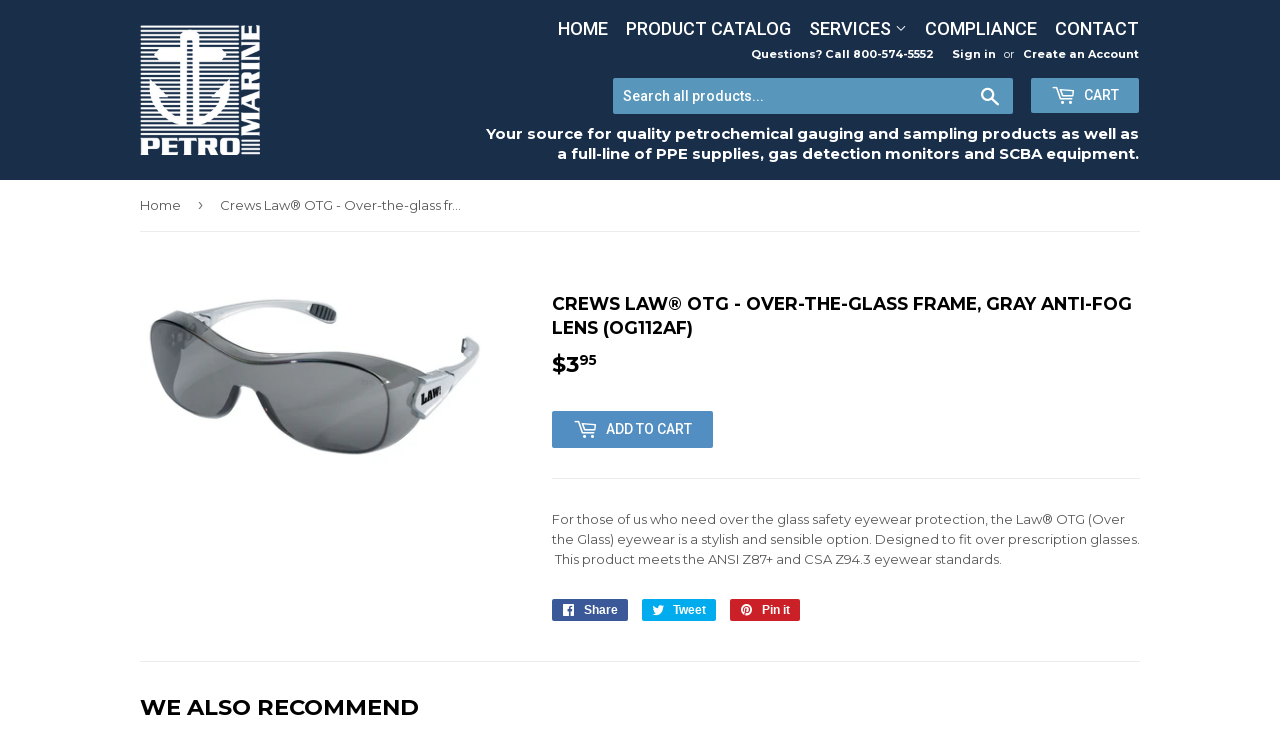

--- FILE ---
content_type: text/html; charset=utf-8
request_url: https://www.petromarine.com/products/crews-law-otg-over-the-glass-frame-gray-anti-fog-lens-og112af
body_size: 16204
content:
<!doctype html>
<!--[if lt IE 7]><html class="no-js lt-ie9 lt-ie8 lt-ie7" lang="en"> <![endif]-->
<!--[if IE 7]><html class="no-js lt-ie9 lt-ie8" lang="en"> <![endif]-->
<!--[if IE 8]><html class="no-js lt-ie9" lang="en"> <![endif]-->
<!--[if IE 9 ]><html class="ie9 no-js"> <![endif]-->
<!--[if (gt IE 9)|!(IE)]><!--> <html class="no-touch no-js"> <!--<![endif]-->
<head>
  <script src="//assets.adobedtm.com/c876840ac68fc41c08a580a3fb1869c51ca83380/satelliteLib-fea2447a6e7cea78ccfb2d58cfeeaee6ea9df436.js"></script>
  <script>(function(H){H.className=H.className.replace(/\bno-js\b/,'js')})(document.documentElement)</script>
  <!-- Basic page needs ================================================== -->
  <meta charset="utf-8">
  <meta http-equiv="X-UA-Compatible" content="IE=edge,chrome=1">

  
  <link rel="shortcut icon" href="//www.petromarine.com/cdn/shop/files/Petro_Marine_Logo_-_NEW_HIGH_RES_-_FOR_SMALL_PICTURES_32x32.png?v=1613668673" type="image/png" />
  
  <script src="https://analytics.ahrefs.com/analytics.js" data-key="Ai/UgIYLXzSl2kOWXHzkcw" async></script>
<meta name="google-site-verification" content="TNU2c3tOG6QiJ0lpjAPvjPbc8rg4jdRLkjgPoq0IuNY" />
  <!-- Title and description ================================================== -->
  <title>
  Crews Law® OTG - Over-the-glass frame, Gray Anti-Fog Lens (OG112AF) &ndash; Petro Marine, Division of A&amp;M Industrial
  </title>


  
    <meta name="description" content="For those of us who need over the glass safety eyewear protection, the Law® OTG (Over the Glass) eyewear is a stylish and sensible option. Designed to fit over prescription glasses.  This product meets the ANSI Z87+ and CSA Z94.3 eyewear standards.">
  

  <!-- Product meta ================================================== -->
  
<meta property="og:site_name" content="Petro Marine, Division of A&amp;M Industrial">
<meta property="og:url" content="https://www.petromarine.com/products/crews-law-otg-over-the-glass-frame-gray-anti-fog-lens-og112af">
<meta property="og:title" content="Crews Law® OTG - Over-the-glass frame, Gray Anti-Fog Lens (OG112AF)">
<meta property="og:type" content="product">
<meta property="og:description" content="For those of us who need over the glass safety eyewear protection, the Law® OTG (Over the Glass) eyewear is a stylish and sensible option. Designed to fit over prescription glasses.  This product meets the ANSI Z87+ and CSA Z94.3 eyewear standards."><meta property="og:price:amount" content="3.95">
  <meta property="og:price:currency" content="USD"><meta property="og:image" content="http://www.petromarine.com/cdn/shop/products/og112af-web600_1024x1024.jpg?v=1507604501">
<meta property="og:image:secure_url" content="https://www.petromarine.com/cdn/shop/products/og112af-web600_1024x1024.jpg?v=1507604501">



  <meta name="twitter:card" content="summary_large_image">
  <meta name="twitter:image" content="https://www.petromarine.com/cdn/shop/products/og112af-web600_1024x1024.jpg?v=1507604501">
  <meta name="twitter:image:width" content="480">
  <meta name="twitter:image:height" content="480">

<meta name="twitter:title" content="Crews Law® OTG - Over-the-glass frame, Gray Anti-Fog Lens (OG112AF)">
<meta name="twitter:description" content="For those of us who need over the glass safety eyewear protection, the Law® OTG (Over the Glass) eyewear is a stylish and sensible option. Designed to fit over prescription glasses.  This product meets the ANSI Z87+ and CSA Z94.3 eyewear standards.">


  <!-- Helpers ================================================== -->
  <link rel="canonical" href="https://www.petromarine.com/products/crews-law-otg-over-the-glass-frame-gray-anti-fog-lens-og112af">
  <meta name="viewport" content="width=device-width,initial-scale=1">

  <!-- CSS ================================================== -->
  <link href="//www.petromarine.com/cdn/shop/t/4/assets/theme.scss.css?v=162612008969617162461745238008" rel="stylesheet" type="text/css" media="all" />
  
  
  
  <link href="//fonts.googleapis.com/css?family=Montserrat:400,700" rel="stylesheet" type="text/css" media="all" />


  


  
    
    
    <link href="//fonts.googleapis.com/css?family=Roboto:500" rel="stylesheet" type="text/css" media="all" />
  



  <!-- Header hook for plugins ================================================== -->
  <script>window.performance && window.performance.mark && window.performance.mark('shopify.content_for_header.start');</script><meta name="google-site-verification" content="7OJkG1xWsKKeWyxnxm8Rn0kzBKTeRQGQVmpmDGs62zQ">
<meta id="shopify-digital-wallet" name="shopify-digital-wallet" content="/22338643/digital_wallets/dialog">
<meta name="shopify-checkout-api-token" content="dd9aacb6483f90d11f91b84a043ae2e2">
<link rel="alternate" type="application/json+oembed" href="https://www.petromarine.com/products/crews-law-otg-over-the-glass-frame-gray-anti-fog-lens-og112af.oembed">
<script async="async" src="/checkouts/internal/preloads.js?locale=en-US"></script>
<link rel="preconnect" href="https://shop.app" crossorigin="anonymous">
<script async="async" src="https://shop.app/checkouts/internal/preloads.js?locale=en-US&shop_id=22338643" crossorigin="anonymous"></script>
<script id="apple-pay-shop-capabilities" type="application/json">{"shopId":22338643,"countryCode":"US","currencyCode":"USD","merchantCapabilities":["supports3DS"],"merchantId":"gid:\/\/shopify\/Shop\/22338643","merchantName":"Petro Marine, Division of A\u0026M Industrial","requiredBillingContactFields":["postalAddress","email","phone"],"requiredShippingContactFields":["postalAddress","email","phone"],"shippingType":"shipping","supportedNetworks":["visa","masterCard","amex","discover","elo","jcb"],"total":{"type":"pending","label":"Petro Marine, Division of A\u0026M Industrial","amount":"1.00"},"shopifyPaymentsEnabled":true,"supportsSubscriptions":true}</script>
<script id="shopify-features" type="application/json">{"accessToken":"dd9aacb6483f90d11f91b84a043ae2e2","betas":["rich-media-storefront-analytics"],"domain":"www.petromarine.com","predictiveSearch":true,"shopId":22338643,"locale":"en"}</script>
<script>var Shopify = Shopify || {};
Shopify.shop = "petromarineshop.myshopify.com";
Shopify.locale = "en";
Shopify.currency = {"active":"USD","rate":"1.0"};
Shopify.country = "US";
Shopify.theme = {"name":"Supply - Customized","id":8026914852,"schema_name":"Supply","schema_version":"2.2.0","theme_store_id":679,"role":"main"};
Shopify.theme.handle = "null";
Shopify.theme.style = {"id":null,"handle":null};
Shopify.cdnHost = "www.petromarine.com/cdn";
Shopify.routes = Shopify.routes || {};
Shopify.routes.root = "/";</script>
<script type="module">!function(o){(o.Shopify=o.Shopify||{}).modules=!0}(window);</script>
<script>!function(o){function n(){var o=[];function n(){o.push(Array.prototype.slice.apply(arguments))}return n.q=o,n}var t=o.Shopify=o.Shopify||{};t.loadFeatures=n(),t.autoloadFeatures=n()}(window);</script>
<script>
  window.ShopifyPay = window.ShopifyPay || {};
  window.ShopifyPay.apiHost = "shop.app\/pay";
  window.ShopifyPay.redirectState = null;
</script>
<script id="shop-js-analytics" type="application/json">{"pageType":"product"}</script>
<script defer="defer" async type="module" src="//www.petromarine.com/cdn/shopifycloud/shop-js/modules/v2/client.init-shop-cart-sync_C5BV16lS.en.esm.js"></script>
<script defer="defer" async type="module" src="//www.petromarine.com/cdn/shopifycloud/shop-js/modules/v2/chunk.common_CygWptCX.esm.js"></script>
<script type="module">
  await import("//www.petromarine.com/cdn/shopifycloud/shop-js/modules/v2/client.init-shop-cart-sync_C5BV16lS.en.esm.js");
await import("//www.petromarine.com/cdn/shopifycloud/shop-js/modules/v2/chunk.common_CygWptCX.esm.js");

  window.Shopify.SignInWithShop?.initShopCartSync?.({"fedCMEnabled":true,"windoidEnabled":true});

</script>
<script>
  window.Shopify = window.Shopify || {};
  if (!window.Shopify.featureAssets) window.Shopify.featureAssets = {};
  window.Shopify.featureAssets['shop-js'] = {"shop-cart-sync":["modules/v2/client.shop-cart-sync_ZFArdW7E.en.esm.js","modules/v2/chunk.common_CygWptCX.esm.js"],"init-fed-cm":["modules/v2/client.init-fed-cm_CmiC4vf6.en.esm.js","modules/v2/chunk.common_CygWptCX.esm.js"],"shop-button":["modules/v2/client.shop-button_tlx5R9nI.en.esm.js","modules/v2/chunk.common_CygWptCX.esm.js"],"shop-cash-offers":["modules/v2/client.shop-cash-offers_DOA2yAJr.en.esm.js","modules/v2/chunk.common_CygWptCX.esm.js","modules/v2/chunk.modal_D71HUcav.esm.js"],"init-windoid":["modules/v2/client.init-windoid_sURxWdc1.en.esm.js","modules/v2/chunk.common_CygWptCX.esm.js"],"shop-toast-manager":["modules/v2/client.shop-toast-manager_ClPi3nE9.en.esm.js","modules/v2/chunk.common_CygWptCX.esm.js"],"init-shop-email-lookup-coordinator":["modules/v2/client.init-shop-email-lookup-coordinator_B8hsDcYM.en.esm.js","modules/v2/chunk.common_CygWptCX.esm.js"],"init-shop-cart-sync":["modules/v2/client.init-shop-cart-sync_C5BV16lS.en.esm.js","modules/v2/chunk.common_CygWptCX.esm.js"],"avatar":["modules/v2/client.avatar_BTnouDA3.en.esm.js"],"pay-button":["modules/v2/client.pay-button_FdsNuTd3.en.esm.js","modules/v2/chunk.common_CygWptCX.esm.js"],"init-customer-accounts":["modules/v2/client.init-customer-accounts_DxDtT_ad.en.esm.js","modules/v2/client.shop-login-button_C5VAVYt1.en.esm.js","modules/v2/chunk.common_CygWptCX.esm.js","modules/v2/chunk.modal_D71HUcav.esm.js"],"init-shop-for-new-customer-accounts":["modules/v2/client.init-shop-for-new-customer-accounts_ChsxoAhi.en.esm.js","modules/v2/client.shop-login-button_C5VAVYt1.en.esm.js","modules/v2/chunk.common_CygWptCX.esm.js","modules/v2/chunk.modal_D71HUcav.esm.js"],"shop-login-button":["modules/v2/client.shop-login-button_C5VAVYt1.en.esm.js","modules/v2/chunk.common_CygWptCX.esm.js","modules/v2/chunk.modal_D71HUcav.esm.js"],"init-customer-accounts-sign-up":["modules/v2/client.init-customer-accounts-sign-up_CPSyQ0Tj.en.esm.js","modules/v2/client.shop-login-button_C5VAVYt1.en.esm.js","modules/v2/chunk.common_CygWptCX.esm.js","modules/v2/chunk.modal_D71HUcav.esm.js"],"shop-follow-button":["modules/v2/client.shop-follow-button_Cva4Ekp9.en.esm.js","modules/v2/chunk.common_CygWptCX.esm.js","modules/v2/chunk.modal_D71HUcav.esm.js"],"checkout-modal":["modules/v2/client.checkout-modal_BPM8l0SH.en.esm.js","modules/v2/chunk.common_CygWptCX.esm.js","modules/v2/chunk.modal_D71HUcav.esm.js"],"lead-capture":["modules/v2/client.lead-capture_Bi8yE_yS.en.esm.js","modules/v2/chunk.common_CygWptCX.esm.js","modules/v2/chunk.modal_D71HUcav.esm.js"],"shop-login":["modules/v2/client.shop-login_D6lNrXab.en.esm.js","modules/v2/chunk.common_CygWptCX.esm.js","modules/v2/chunk.modal_D71HUcav.esm.js"],"payment-terms":["modules/v2/client.payment-terms_CZxnsJam.en.esm.js","modules/v2/chunk.common_CygWptCX.esm.js","modules/v2/chunk.modal_D71HUcav.esm.js"]};
</script>
<script id="__st">var __st={"a":22338643,"offset":-18000,"reqid":"c047c7bc-5227-4dd1-9d3f-eedc1ffa9fb6-1768647430","pageurl":"www.petromarine.com\/products\/crews-law-otg-over-the-glass-frame-gray-anti-fog-lens-og112af","u":"18879bd142e0","p":"product","rtyp":"product","rid":134458802186};</script>
<script>window.ShopifyPaypalV4VisibilityTracking = true;</script>
<script id="captcha-bootstrap">!function(){'use strict';const t='contact',e='account',n='new_comment',o=[[t,t],['blogs',n],['comments',n],[t,'customer']],c=[[e,'customer_login'],[e,'guest_login'],[e,'recover_customer_password'],[e,'create_customer']],r=t=>t.map((([t,e])=>`form[action*='/${t}']:not([data-nocaptcha='true']) input[name='form_type'][value='${e}']`)).join(','),a=t=>()=>t?[...document.querySelectorAll(t)].map((t=>t.form)):[];function s(){const t=[...o],e=r(t);return a(e)}const i='password',u='form_key',d=['recaptcha-v3-token','g-recaptcha-response','h-captcha-response',i],f=()=>{try{return window.sessionStorage}catch{return}},m='__shopify_v',_=t=>t.elements[u];function p(t,e,n=!1){try{const o=window.sessionStorage,c=JSON.parse(o.getItem(e)),{data:r}=function(t){const{data:e,action:n}=t;return t[m]||n?{data:e,action:n}:{data:t,action:n}}(c);for(const[e,n]of Object.entries(r))t.elements[e]&&(t.elements[e].value=n);n&&o.removeItem(e)}catch(o){console.error('form repopulation failed',{error:o})}}const l='form_type',E='cptcha';function T(t){t.dataset[E]=!0}const w=window,h=w.document,L='Shopify',v='ce_forms',y='captcha';let A=!1;((t,e)=>{const n=(g='f06e6c50-85a8-45c8-87d0-21a2b65856fe',I='https://cdn.shopify.com/shopifycloud/storefront-forms-hcaptcha/ce_storefront_forms_captcha_hcaptcha.v1.5.2.iife.js',D={infoText:'Protected by hCaptcha',privacyText:'Privacy',termsText:'Terms'},(t,e,n)=>{const o=w[L][v],c=o.bindForm;if(c)return c(t,g,e,D).then(n);var r;o.q.push([[t,g,e,D],n]),r=I,A||(h.body.append(Object.assign(h.createElement('script'),{id:'captcha-provider',async:!0,src:r})),A=!0)});var g,I,D;w[L]=w[L]||{},w[L][v]=w[L][v]||{},w[L][v].q=[],w[L][y]=w[L][y]||{},w[L][y].protect=function(t,e){n(t,void 0,e),T(t)},Object.freeze(w[L][y]),function(t,e,n,w,h,L){const[v,y,A,g]=function(t,e,n){const i=e?o:[],u=t?c:[],d=[...i,...u],f=r(d),m=r(i),_=r(d.filter((([t,e])=>n.includes(e))));return[a(f),a(m),a(_),s()]}(w,h,L),I=t=>{const e=t.target;return e instanceof HTMLFormElement?e:e&&e.form},D=t=>v().includes(t);t.addEventListener('submit',(t=>{const e=I(t);if(!e)return;const n=D(e)&&!e.dataset.hcaptchaBound&&!e.dataset.recaptchaBound,o=_(e),c=g().includes(e)&&(!o||!o.value);(n||c)&&t.preventDefault(),c&&!n&&(function(t){try{if(!f())return;!function(t){const e=f();if(!e)return;const n=_(t);if(!n)return;const o=n.value;o&&e.removeItem(o)}(t);const e=Array.from(Array(32),(()=>Math.random().toString(36)[2])).join('');!function(t,e){_(t)||t.append(Object.assign(document.createElement('input'),{type:'hidden',name:u})),t.elements[u].value=e}(t,e),function(t,e){const n=f();if(!n)return;const o=[...t.querySelectorAll(`input[type='${i}']`)].map((({name:t})=>t)),c=[...d,...o],r={};for(const[a,s]of new FormData(t).entries())c.includes(a)||(r[a]=s);n.setItem(e,JSON.stringify({[m]:1,action:t.action,data:r}))}(t,e)}catch(e){console.error('failed to persist form',e)}}(e),e.submit())}));const S=(t,e)=>{t&&!t.dataset[E]&&(n(t,e.some((e=>e===t))),T(t))};for(const o of['focusin','change'])t.addEventListener(o,(t=>{const e=I(t);D(e)&&S(e,y())}));const B=e.get('form_key'),M=e.get(l),P=B&&M;t.addEventListener('DOMContentLoaded',(()=>{const t=y();if(P)for(const e of t)e.elements[l].value===M&&p(e,B);[...new Set([...A(),...v().filter((t=>'true'===t.dataset.shopifyCaptcha))])].forEach((e=>S(e,t)))}))}(h,new URLSearchParams(w.location.search),n,t,e,['guest_login'])})(!0,!0)}();</script>
<script integrity="sha256-4kQ18oKyAcykRKYeNunJcIwy7WH5gtpwJnB7kiuLZ1E=" data-source-attribution="shopify.loadfeatures" defer="defer" src="//www.petromarine.com/cdn/shopifycloud/storefront/assets/storefront/load_feature-a0a9edcb.js" crossorigin="anonymous"></script>
<script crossorigin="anonymous" defer="defer" src="//www.petromarine.com/cdn/shopifycloud/storefront/assets/shopify_pay/storefront-65b4c6d7.js?v=20250812"></script>
<script data-source-attribution="shopify.dynamic_checkout.dynamic.init">var Shopify=Shopify||{};Shopify.PaymentButton=Shopify.PaymentButton||{isStorefrontPortableWallets:!0,init:function(){window.Shopify.PaymentButton.init=function(){};var t=document.createElement("script");t.src="https://www.petromarine.com/cdn/shopifycloud/portable-wallets/latest/portable-wallets.en.js",t.type="module",document.head.appendChild(t)}};
</script>
<script data-source-attribution="shopify.dynamic_checkout.buyer_consent">
  function portableWalletsHideBuyerConsent(e){var t=document.getElementById("shopify-buyer-consent"),n=document.getElementById("shopify-subscription-policy-button");t&&n&&(t.classList.add("hidden"),t.setAttribute("aria-hidden","true"),n.removeEventListener("click",e))}function portableWalletsShowBuyerConsent(e){var t=document.getElementById("shopify-buyer-consent"),n=document.getElementById("shopify-subscription-policy-button");t&&n&&(t.classList.remove("hidden"),t.removeAttribute("aria-hidden"),n.addEventListener("click",e))}window.Shopify?.PaymentButton&&(window.Shopify.PaymentButton.hideBuyerConsent=portableWalletsHideBuyerConsent,window.Shopify.PaymentButton.showBuyerConsent=portableWalletsShowBuyerConsent);
</script>
<script data-source-attribution="shopify.dynamic_checkout.cart.bootstrap">document.addEventListener("DOMContentLoaded",(function(){function t(){return document.querySelector("shopify-accelerated-checkout-cart, shopify-accelerated-checkout")}if(t())Shopify.PaymentButton.init();else{new MutationObserver((function(e,n){t()&&(Shopify.PaymentButton.init(),n.disconnect())})).observe(document.body,{childList:!0,subtree:!0})}}));
</script>
<link id="shopify-accelerated-checkout-styles" rel="stylesheet" media="screen" href="https://www.petromarine.com/cdn/shopifycloud/portable-wallets/latest/accelerated-checkout-backwards-compat.css" crossorigin="anonymous">
<style id="shopify-accelerated-checkout-cart">
        #shopify-buyer-consent {
  margin-top: 1em;
  display: inline-block;
  width: 100%;
}

#shopify-buyer-consent.hidden {
  display: none;
}

#shopify-subscription-policy-button {
  background: none;
  border: none;
  padding: 0;
  text-decoration: underline;
  font-size: inherit;
  cursor: pointer;
}

#shopify-subscription-policy-button::before {
  box-shadow: none;
}

      </style>

<script>window.performance && window.performance.mark && window.performance.mark('shopify.content_for_header.end');</script>

  

<!--[if lt IE 9]>
<script src="//cdnjs.cloudflare.com/ajax/libs/html5shiv/3.7.2/html5shiv.min.js" type="text/javascript"></script>
<script src="//www.petromarine.com/cdn/shop/t/4/assets/respond.min.js?51" type="text/javascript"></script>
<link href="//www.petromarine.com/cdn/shop/t/4/assets/respond-proxy.html" id="respond-proxy" rel="respond-proxy" />
<link href="//www.petromarine.com/search?q=96cf93a148cdddb80177dc508100cc1e" id="respond-redirect" rel="respond-redirect" />
<script src="//www.petromarine.com/search?q=96cf93a148cdddb80177dc508100cc1e" type="text/javascript"></script>
<![endif]-->
<!--[if (lte IE 9) ]><script src="//www.petromarine.com/cdn/shop/t/4/assets/match-media.min.js?51" type="text/javascript"></script><![endif]-->


  
  

  <script src="//ajax.googleapis.com/ajax/libs/jquery/1.11.0/jquery.min.js" type="text/javascript"></script>
  
  <!--[if (gt IE 9)|!(IE)]><!--><script src="//www.petromarine.com/cdn/shop/t/4/assets/lazysizes.min.js?v=90157744401056456031512753600" async="async"></script><!--<![endif]-->
  <!--[if lte IE 9]><script src="//www.petromarine.com/cdn/shop/t/4/assets/lazysizes.min.js?v=90157744401056456031512753600"></script><![endif]-->

  <!--[if (gt IE 9)|!(IE)]><!--><script src="//www.petromarine.com/cdn/shop/t/4/assets/vendor.js?v=20934897072029105491512753602" defer="defer"></script><!--<![endif]-->
  <!--[if lte IE 9]><script src="//www.petromarine.com/cdn/shop/t/4/assets/vendor.js?v=20934897072029105491512753602"></script><![endif]-->

  <!--[if (gt IE 9)|!(IE)]><!--><script src="//www.petromarine.com/cdn/shop/t/4/assets/theme.js?v=36386372978953597951514399646" defer="defer"></script><!--<![endif]-->
  <!--[if lte IE 9]><script src="//www.petromarine.com/cdn/shop/t/4/assets/theme.js?v=36386372978953597951514399646"></script><![endif]-->


<link href="https://monorail-edge.shopifysvc.com" rel="dns-prefetch">
<script>(function(){if ("sendBeacon" in navigator && "performance" in window) {try {var session_token_from_headers = performance.getEntriesByType('navigation')[0].serverTiming.find(x => x.name == '_s').description;} catch {var session_token_from_headers = undefined;}var session_cookie_matches = document.cookie.match(/_shopify_s=([^;]*)/);var session_token_from_cookie = session_cookie_matches && session_cookie_matches.length === 2 ? session_cookie_matches[1] : "";var session_token = session_token_from_headers || session_token_from_cookie || "";function handle_abandonment_event(e) {var entries = performance.getEntries().filter(function(entry) {return /monorail-edge.shopifysvc.com/.test(entry.name);});if (!window.abandonment_tracked && entries.length === 0) {window.abandonment_tracked = true;var currentMs = Date.now();var navigation_start = performance.timing.navigationStart;var payload = {shop_id: 22338643,url: window.location.href,navigation_start,duration: currentMs - navigation_start,session_token,page_type: "product"};window.navigator.sendBeacon("https://monorail-edge.shopifysvc.com/v1/produce", JSON.stringify({schema_id: "online_store_buyer_site_abandonment/1.1",payload: payload,metadata: {event_created_at_ms: currentMs,event_sent_at_ms: currentMs}}));}}window.addEventListener('pagehide', handle_abandonment_event);}}());</script>
<script id="web-pixels-manager-setup">(function e(e,d,r,n,o){if(void 0===o&&(o={}),!Boolean(null===(a=null===(i=window.Shopify)||void 0===i?void 0:i.analytics)||void 0===a?void 0:a.replayQueue)){var i,a;window.Shopify=window.Shopify||{};var t=window.Shopify;t.analytics=t.analytics||{};var s=t.analytics;s.replayQueue=[],s.publish=function(e,d,r){return s.replayQueue.push([e,d,r]),!0};try{self.performance.mark("wpm:start")}catch(e){}var l=function(){var e={modern:/Edge?\/(1{2}[4-9]|1[2-9]\d|[2-9]\d{2}|\d{4,})\.\d+(\.\d+|)|Firefox\/(1{2}[4-9]|1[2-9]\d|[2-9]\d{2}|\d{4,})\.\d+(\.\d+|)|Chrom(ium|e)\/(9{2}|\d{3,})\.\d+(\.\d+|)|(Maci|X1{2}).+ Version\/(15\.\d+|(1[6-9]|[2-9]\d|\d{3,})\.\d+)([,.]\d+|)( \(\w+\)|)( Mobile\/\w+|) Safari\/|Chrome.+OPR\/(9{2}|\d{3,})\.\d+\.\d+|(CPU[ +]OS|iPhone[ +]OS|CPU[ +]iPhone|CPU IPhone OS|CPU iPad OS)[ +]+(15[._]\d+|(1[6-9]|[2-9]\d|\d{3,})[._]\d+)([._]\d+|)|Android:?[ /-](13[3-9]|1[4-9]\d|[2-9]\d{2}|\d{4,})(\.\d+|)(\.\d+|)|Android.+Firefox\/(13[5-9]|1[4-9]\d|[2-9]\d{2}|\d{4,})\.\d+(\.\d+|)|Android.+Chrom(ium|e)\/(13[3-9]|1[4-9]\d|[2-9]\d{2}|\d{4,})\.\d+(\.\d+|)|SamsungBrowser\/([2-9]\d|\d{3,})\.\d+/,legacy:/Edge?\/(1[6-9]|[2-9]\d|\d{3,})\.\d+(\.\d+|)|Firefox\/(5[4-9]|[6-9]\d|\d{3,})\.\d+(\.\d+|)|Chrom(ium|e)\/(5[1-9]|[6-9]\d|\d{3,})\.\d+(\.\d+|)([\d.]+$|.*Safari\/(?![\d.]+ Edge\/[\d.]+$))|(Maci|X1{2}).+ Version\/(10\.\d+|(1[1-9]|[2-9]\d|\d{3,})\.\d+)([,.]\d+|)( \(\w+\)|)( Mobile\/\w+|) Safari\/|Chrome.+OPR\/(3[89]|[4-9]\d|\d{3,})\.\d+\.\d+|(CPU[ +]OS|iPhone[ +]OS|CPU[ +]iPhone|CPU IPhone OS|CPU iPad OS)[ +]+(10[._]\d+|(1[1-9]|[2-9]\d|\d{3,})[._]\d+)([._]\d+|)|Android:?[ /-](13[3-9]|1[4-9]\d|[2-9]\d{2}|\d{4,})(\.\d+|)(\.\d+|)|Mobile Safari.+OPR\/([89]\d|\d{3,})\.\d+\.\d+|Android.+Firefox\/(13[5-9]|1[4-9]\d|[2-9]\d{2}|\d{4,})\.\d+(\.\d+|)|Android.+Chrom(ium|e)\/(13[3-9]|1[4-9]\d|[2-9]\d{2}|\d{4,})\.\d+(\.\d+|)|Android.+(UC? ?Browser|UCWEB|U3)[ /]?(15\.([5-9]|\d{2,})|(1[6-9]|[2-9]\d|\d{3,})\.\d+)\.\d+|SamsungBrowser\/(5\.\d+|([6-9]|\d{2,})\.\d+)|Android.+MQ{2}Browser\/(14(\.(9|\d{2,})|)|(1[5-9]|[2-9]\d|\d{3,})(\.\d+|))(\.\d+|)|K[Aa][Ii]OS\/(3\.\d+|([4-9]|\d{2,})\.\d+)(\.\d+|)/},d=e.modern,r=e.legacy,n=navigator.userAgent;return n.match(d)?"modern":n.match(r)?"legacy":"unknown"}(),u="modern"===l?"modern":"legacy",c=(null!=n?n:{modern:"",legacy:""})[u],f=function(e){return[e.baseUrl,"/wpm","/b",e.hashVersion,"modern"===e.buildTarget?"m":"l",".js"].join("")}({baseUrl:d,hashVersion:r,buildTarget:u}),m=function(e){var d=e.version,r=e.bundleTarget,n=e.surface,o=e.pageUrl,i=e.monorailEndpoint;return{emit:function(e){var a=e.status,t=e.errorMsg,s=(new Date).getTime(),l=JSON.stringify({metadata:{event_sent_at_ms:s},events:[{schema_id:"web_pixels_manager_load/3.1",payload:{version:d,bundle_target:r,page_url:o,status:a,surface:n,error_msg:t},metadata:{event_created_at_ms:s}}]});if(!i)return console&&console.warn&&console.warn("[Web Pixels Manager] No Monorail endpoint provided, skipping logging."),!1;try{return self.navigator.sendBeacon.bind(self.navigator)(i,l)}catch(e){}var u=new XMLHttpRequest;try{return u.open("POST",i,!0),u.setRequestHeader("Content-Type","text/plain"),u.send(l),!0}catch(e){return console&&console.warn&&console.warn("[Web Pixels Manager] Got an unhandled error while logging to Monorail."),!1}}}}({version:r,bundleTarget:l,surface:e.surface,pageUrl:self.location.href,monorailEndpoint:e.monorailEndpoint});try{o.browserTarget=l,function(e){var d=e.src,r=e.async,n=void 0===r||r,o=e.onload,i=e.onerror,a=e.sri,t=e.scriptDataAttributes,s=void 0===t?{}:t,l=document.createElement("script"),u=document.querySelector("head"),c=document.querySelector("body");if(l.async=n,l.src=d,a&&(l.integrity=a,l.crossOrigin="anonymous"),s)for(var f in s)if(Object.prototype.hasOwnProperty.call(s,f))try{l.dataset[f]=s[f]}catch(e){}if(o&&l.addEventListener("load",o),i&&l.addEventListener("error",i),u)u.appendChild(l);else{if(!c)throw new Error("Did not find a head or body element to append the script");c.appendChild(l)}}({src:f,async:!0,onload:function(){if(!function(){var e,d;return Boolean(null===(d=null===(e=window.Shopify)||void 0===e?void 0:e.analytics)||void 0===d?void 0:d.initialized)}()){var d=window.webPixelsManager.init(e)||void 0;if(d){var r=window.Shopify.analytics;r.replayQueue.forEach((function(e){var r=e[0],n=e[1],o=e[2];d.publishCustomEvent(r,n,o)})),r.replayQueue=[],r.publish=d.publishCustomEvent,r.visitor=d.visitor,r.initialized=!0}}},onerror:function(){return m.emit({status:"failed",errorMsg:"".concat(f," has failed to load")})},sri:function(e){var d=/^sha384-[A-Za-z0-9+/=]+$/;return"string"==typeof e&&d.test(e)}(c)?c:"",scriptDataAttributes:o}),m.emit({status:"loading"})}catch(e){m.emit({status:"failed",errorMsg:(null==e?void 0:e.message)||"Unknown error"})}}})({shopId: 22338643,storefrontBaseUrl: "https://www.petromarine.com",extensionsBaseUrl: "https://extensions.shopifycdn.com/cdn/shopifycloud/web-pixels-manager",monorailEndpoint: "https://monorail-edge.shopifysvc.com/unstable/produce_batch",surface: "storefront-renderer",enabledBetaFlags: ["2dca8a86"],webPixelsConfigList: [{"id":"926908565","configuration":"{\"config\":\"{\\\"pixel_id\\\":\\\"G-3CPBMB9DT9\\\",\\\"google_tag_ids\\\":[\\\"G-3CPBMB9DT9\\\",\\\"GT-T5JN8X5X\\\"],\\\"target_country\\\":\\\"ZZ\\\",\\\"gtag_events\\\":[{\\\"type\\\":\\\"begin_checkout\\\",\\\"action_label\\\":\\\"G-3CPBMB9DT9\\\"},{\\\"type\\\":\\\"search\\\",\\\"action_label\\\":\\\"G-3CPBMB9DT9\\\"},{\\\"type\\\":\\\"view_item\\\",\\\"action_label\\\":[\\\"G-3CPBMB9DT9\\\",\\\"MC-DQN8H1XQ1M\\\"]},{\\\"type\\\":\\\"purchase\\\",\\\"action_label\\\":[\\\"G-3CPBMB9DT9\\\",\\\"MC-DQN8H1XQ1M\\\"]},{\\\"type\\\":\\\"page_view\\\",\\\"action_label\\\":[\\\"G-3CPBMB9DT9\\\",\\\"MC-DQN8H1XQ1M\\\"]},{\\\"type\\\":\\\"add_payment_info\\\",\\\"action_label\\\":\\\"G-3CPBMB9DT9\\\"},{\\\"type\\\":\\\"add_to_cart\\\",\\\"action_label\\\":\\\"G-3CPBMB9DT9\\\"}],\\\"enable_monitoring_mode\\\":false}\"}","eventPayloadVersion":"v1","runtimeContext":"OPEN","scriptVersion":"b2a88bafab3e21179ed38636efcd8a93","type":"APP","apiClientId":1780363,"privacyPurposes":[],"dataSharingAdjustments":{"protectedCustomerApprovalScopes":["read_customer_address","read_customer_email","read_customer_name","read_customer_personal_data","read_customer_phone"]}},{"id":"shopify-app-pixel","configuration":"{}","eventPayloadVersion":"v1","runtimeContext":"STRICT","scriptVersion":"0450","apiClientId":"shopify-pixel","type":"APP","privacyPurposes":["ANALYTICS","MARKETING"]},{"id":"shopify-custom-pixel","eventPayloadVersion":"v1","runtimeContext":"LAX","scriptVersion":"0450","apiClientId":"shopify-pixel","type":"CUSTOM","privacyPurposes":["ANALYTICS","MARKETING"]}],isMerchantRequest: false,initData: {"shop":{"name":"Petro Marine, Division of A\u0026M Industrial","paymentSettings":{"currencyCode":"USD"},"myshopifyDomain":"petromarineshop.myshopify.com","countryCode":"US","storefrontUrl":"https:\/\/www.petromarine.com"},"customer":null,"cart":null,"checkout":null,"productVariants":[{"price":{"amount":3.95,"currencyCode":"USD"},"product":{"title":"Crews Law® OTG - Over-the-glass frame, Gray Anti-Fog Lens (OG112AF)","vendor":"Crews","id":"134458802186","untranslatedTitle":"Crews Law® OTG - Over-the-glass frame, Gray Anti-Fog Lens (OG112AF)","url":"\/products\/crews-law-otg-over-the-glass-frame-gray-anti-fog-lens-og112af","type":"Eye Protection"},"id":"448602603530","image":{"src":"\/\/www.petromarine.com\/cdn\/shop\/products\/og112af-web600.jpg?v=1507604501"},"sku":"4654090","title":"Default Title","untranslatedTitle":"Default Title"}],"purchasingCompany":null},},"https://www.petromarine.com/cdn","fcfee988w5aeb613cpc8e4bc33m6693e112",{"modern":"","legacy":""},{"shopId":"22338643","storefrontBaseUrl":"https:\/\/www.petromarine.com","extensionBaseUrl":"https:\/\/extensions.shopifycdn.com\/cdn\/shopifycloud\/web-pixels-manager","surface":"storefront-renderer","enabledBetaFlags":"[\"2dca8a86\"]","isMerchantRequest":"false","hashVersion":"fcfee988w5aeb613cpc8e4bc33m6693e112","publish":"custom","events":"[[\"page_viewed\",{}],[\"product_viewed\",{\"productVariant\":{\"price\":{\"amount\":3.95,\"currencyCode\":\"USD\"},\"product\":{\"title\":\"Crews Law® OTG - Over-the-glass frame, Gray Anti-Fog Lens (OG112AF)\",\"vendor\":\"Crews\",\"id\":\"134458802186\",\"untranslatedTitle\":\"Crews Law® OTG - Over-the-glass frame, Gray Anti-Fog Lens (OG112AF)\",\"url\":\"\/products\/crews-law-otg-over-the-glass-frame-gray-anti-fog-lens-og112af\",\"type\":\"Eye Protection\"},\"id\":\"448602603530\",\"image\":{\"src\":\"\/\/www.petromarine.com\/cdn\/shop\/products\/og112af-web600.jpg?v=1507604501\"},\"sku\":\"4654090\",\"title\":\"Default Title\",\"untranslatedTitle\":\"Default Title\"}}]]"});</script><script>
  window.ShopifyAnalytics = window.ShopifyAnalytics || {};
  window.ShopifyAnalytics.meta = window.ShopifyAnalytics.meta || {};
  window.ShopifyAnalytics.meta.currency = 'USD';
  var meta = {"product":{"id":134458802186,"gid":"gid:\/\/shopify\/Product\/134458802186","vendor":"Crews","type":"Eye Protection","handle":"crews-law-otg-over-the-glass-frame-gray-anti-fog-lens-og112af","variants":[{"id":448602603530,"price":395,"name":"Crews Law® OTG - Over-the-glass frame, Gray Anti-Fog Lens (OG112AF)","public_title":null,"sku":"4654090"}],"remote":false},"page":{"pageType":"product","resourceType":"product","resourceId":134458802186,"requestId":"c047c7bc-5227-4dd1-9d3f-eedc1ffa9fb6-1768647430"}};
  for (var attr in meta) {
    window.ShopifyAnalytics.meta[attr] = meta[attr];
  }
</script>
<script class="analytics">
  (function () {
    var customDocumentWrite = function(content) {
      var jquery = null;

      if (window.jQuery) {
        jquery = window.jQuery;
      } else if (window.Checkout && window.Checkout.$) {
        jquery = window.Checkout.$;
      }

      if (jquery) {
        jquery('body').append(content);
      }
    };

    var hasLoggedConversion = function(token) {
      if (token) {
        return document.cookie.indexOf('loggedConversion=' + token) !== -1;
      }
      return false;
    }

    var setCookieIfConversion = function(token) {
      if (token) {
        var twoMonthsFromNow = new Date(Date.now());
        twoMonthsFromNow.setMonth(twoMonthsFromNow.getMonth() + 2);

        document.cookie = 'loggedConversion=' + token + '; expires=' + twoMonthsFromNow;
      }
    }

    var trekkie = window.ShopifyAnalytics.lib = window.trekkie = window.trekkie || [];
    if (trekkie.integrations) {
      return;
    }
    trekkie.methods = [
      'identify',
      'page',
      'ready',
      'track',
      'trackForm',
      'trackLink'
    ];
    trekkie.factory = function(method) {
      return function() {
        var args = Array.prototype.slice.call(arguments);
        args.unshift(method);
        trekkie.push(args);
        return trekkie;
      };
    };
    for (var i = 0; i < trekkie.methods.length; i++) {
      var key = trekkie.methods[i];
      trekkie[key] = trekkie.factory(key);
    }
    trekkie.load = function(config) {
      trekkie.config = config || {};
      trekkie.config.initialDocumentCookie = document.cookie;
      var first = document.getElementsByTagName('script')[0];
      var script = document.createElement('script');
      script.type = 'text/javascript';
      script.onerror = function(e) {
        var scriptFallback = document.createElement('script');
        scriptFallback.type = 'text/javascript';
        scriptFallback.onerror = function(error) {
                var Monorail = {
      produce: function produce(monorailDomain, schemaId, payload) {
        var currentMs = new Date().getTime();
        var event = {
          schema_id: schemaId,
          payload: payload,
          metadata: {
            event_created_at_ms: currentMs,
            event_sent_at_ms: currentMs
          }
        };
        return Monorail.sendRequest("https://" + monorailDomain + "/v1/produce", JSON.stringify(event));
      },
      sendRequest: function sendRequest(endpointUrl, payload) {
        // Try the sendBeacon API
        if (window && window.navigator && typeof window.navigator.sendBeacon === 'function' && typeof window.Blob === 'function' && !Monorail.isIos12()) {
          var blobData = new window.Blob([payload], {
            type: 'text/plain'
          });

          if (window.navigator.sendBeacon(endpointUrl, blobData)) {
            return true;
          } // sendBeacon was not successful

        } // XHR beacon

        var xhr = new XMLHttpRequest();

        try {
          xhr.open('POST', endpointUrl);
          xhr.setRequestHeader('Content-Type', 'text/plain');
          xhr.send(payload);
        } catch (e) {
          console.log(e);
        }

        return false;
      },
      isIos12: function isIos12() {
        return window.navigator.userAgent.lastIndexOf('iPhone; CPU iPhone OS 12_') !== -1 || window.navigator.userAgent.lastIndexOf('iPad; CPU OS 12_') !== -1;
      }
    };
    Monorail.produce('monorail-edge.shopifysvc.com',
      'trekkie_storefront_load_errors/1.1',
      {shop_id: 22338643,
      theme_id: 8026914852,
      app_name: "storefront",
      context_url: window.location.href,
      source_url: "//www.petromarine.com/cdn/s/trekkie.storefront.cd680fe47e6c39ca5d5df5f0a32d569bc48c0f27.min.js"});

        };
        scriptFallback.async = true;
        scriptFallback.src = '//www.petromarine.com/cdn/s/trekkie.storefront.cd680fe47e6c39ca5d5df5f0a32d569bc48c0f27.min.js';
        first.parentNode.insertBefore(scriptFallback, first);
      };
      script.async = true;
      script.src = '//www.petromarine.com/cdn/s/trekkie.storefront.cd680fe47e6c39ca5d5df5f0a32d569bc48c0f27.min.js';
      first.parentNode.insertBefore(script, first);
    };
    trekkie.load(
      {"Trekkie":{"appName":"storefront","development":false,"defaultAttributes":{"shopId":22338643,"isMerchantRequest":null,"themeId":8026914852,"themeCityHash":"3639977596198210989","contentLanguage":"en","currency":"USD","eventMetadataId":"050b3e64-416a-4084-b71a-44445bb419e6"},"isServerSideCookieWritingEnabled":true,"monorailRegion":"shop_domain","enabledBetaFlags":["65f19447"]},"Session Attribution":{},"S2S":{"facebookCapiEnabled":false,"source":"trekkie-storefront-renderer","apiClientId":580111}}
    );

    var loaded = false;
    trekkie.ready(function() {
      if (loaded) return;
      loaded = true;

      window.ShopifyAnalytics.lib = window.trekkie;

      var originalDocumentWrite = document.write;
      document.write = customDocumentWrite;
      try { window.ShopifyAnalytics.merchantGoogleAnalytics.call(this); } catch(error) {};
      document.write = originalDocumentWrite;

      window.ShopifyAnalytics.lib.page(null,{"pageType":"product","resourceType":"product","resourceId":134458802186,"requestId":"c047c7bc-5227-4dd1-9d3f-eedc1ffa9fb6-1768647430","shopifyEmitted":true});

      var match = window.location.pathname.match(/checkouts\/(.+)\/(thank_you|post_purchase)/)
      var token = match? match[1]: undefined;
      if (!hasLoggedConversion(token)) {
        setCookieIfConversion(token);
        window.ShopifyAnalytics.lib.track("Viewed Product",{"currency":"USD","variantId":448602603530,"productId":134458802186,"productGid":"gid:\/\/shopify\/Product\/134458802186","name":"Crews Law® OTG - Over-the-glass frame, Gray Anti-Fog Lens (OG112AF)","price":"3.95","sku":"4654090","brand":"Crews","variant":null,"category":"Eye Protection","nonInteraction":true,"remote":false},undefined,undefined,{"shopifyEmitted":true});
      window.ShopifyAnalytics.lib.track("monorail:\/\/trekkie_storefront_viewed_product\/1.1",{"currency":"USD","variantId":448602603530,"productId":134458802186,"productGid":"gid:\/\/shopify\/Product\/134458802186","name":"Crews Law® OTG - Over-the-glass frame, Gray Anti-Fog Lens (OG112AF)","price":"3.95","sku":"4654090","brand":"Crews","variant":null,"category":"Eye Protection","nonInteraction":true,"remote":false,"referer":"https:\/\/www.petromarine.com\/products\/crews-law-otg-over-the-glass-frame-gray-anti-fog-lens-og112af"});
      }
    });


        var eventsListenerScript = document.createElement('script');
        eventsListenerScript.async = true;
        eventsListenerScript.src = "//www.petromarine.com/cdn/shopifycloud/storefront/assets/shop_events_listener-3da45d37.js";
        document.getElementsByTagName('head')[0].appendChild(eventsListenerScript);

})();</script>
  <script>
  if (!window.ga || (window.ga && typeof window.ga !== 'function')) {
    window.ga = function ga() {
      (window.ga.q = window.ga.q || []).push(arguments);
      if (window.Shopify && window.Shopify.analytics && typeof window.Shopify.analytics.publish === 'function') {
        window.Shopify.analytics.publish("ga_stub_called", {}, {sendTo: "google_osp_migration"});
      }
      console.error("Shopify's Google Analytics stub called with:", Array.from(arguments), "\nSee https://help.shopify.com/manual/promoting-marketing/pixels/pixel-migration#google for more information.");
    };
    if (window.Shopify && window.Shopify.analytics && typeof window.Shopify.analytics.publish === 'function') {
      window.Shopify.analytics.publish("ga_stub_initialized", {}, {sendTo: "google_osp_migration"});
    }
  }
</script>
<script
  defer
  src="https://www.petromarine.com/cdn/shopifycloud/perf-kit/shopify-perf-kit-3.0.4.min.js"
  data-application="storefront-renderer"
  data-shop-id="22338643"
  data-render-region="gcp-us-central1"
  data-page-type="product"
  data-theme-instance-id="8026914852"
  data-theme-name="Supply"
  data-theme-version="2.2.0"
  data-monorail-region="shop_domain"
  data-resource-timing-sampling-rate="10"
  data-shs="true"
  data-shs-beacon="true"
  data-shs-export-with-fetch="true"
  data-shs-logs-sample-rate="1"
  data-shs-beacon-endpoint="https://www.petromarine.com/api/collect"
></script>
</head>

<body id="crews-law-otg-over-the-glass-frame-gray-anti-fog-lens-og112af" class="template-product" >

  <div id="shopify-section-header" class="shopify-section header-section"><header class="site-header" role="banner" data-section-id="header" data-section-type="header-section">

<script src="//assets.adobedtm.com/c876840ac68fc41c08a580a3fb1869c51ca83380/satelliteLib-fea2447a6e7cea78ccfb2d58cfeeaee6ea9df436.js"></script>
  <div class="wrapper">

    <div class="grid--full">
      
      <div class="grid-item large--one-third">
        
          <div class="h1 header-logo" itemscope itemtype="http://schema.org/Organization">
        
          
          

          <a href="/" itemprop="url">
            <div class="lazyload__image-wrapper no-js" style="max-width:120px;">
              <div style="padding-top:108.25%;">
                <img class="lazyload js"
                  data-src="//www.petromarine.com/cdn/shop/files/Petro-Marine-Icon---White_{width}x.png?v=1613667875"
                  data-widths="[180, 360, 540, 720, 900, 1080, 1296, 1512, 1728, 2048]"
                  data-aspectratio="0.9237875288683602"
                  data-sizes="auto"
                  alt="Petro Marine, Division of A&amp;amp;M Industrial"
                  style="width:120px;">
              </div>
            </div>
            <noscript>
              
              <img src="//www.petromarine.com/cdn/shop/files/Petro-Marine-Icon---White_120x.png?v=1613667875"
                srcset="//www.petromarine.com/cdn/shop/files/Petro-Marine-Icon---White_120x.png?v=1613667875 1x, //www.petromarine.com/cdn/shop/files/Petro-Marine-Icon---White_120x@2x.png?v=1613667875 2x"
                alt="Petro Marine, Division of A&amp;amp;M Industrial"
                itemprop="logo"
                style="max-width:120px;">
            </noscript>
          </a>
          
        
          </div>
        
      </div>

      <div class="grid-item large--two-thirds text-center large--text-right">
 <nav class="nav-bar" role="navigation">
    <ul class="site-nav" id="accessibleNav">
  
  
    
    
      <li >
        <a href="/">Home</a>
      </li>
    
  
    
    
      <li >
        <a href="/collections/all">Product Catalog</a>
      </li>
    
  
    
    
      <li class="site-nav--has-dropdown" aria-haspopup="true">
        <a href="/pages/services">
          Services
          <span class="icon-fallback-text">
            <span class="icon icon-arrow-down" aria-hidden="true"></span>
          </span>
        </a>
        <ul class="site-nav--dropdown">
          
            <li ><a href="/pages/repair-and-calibration-form">Repair and Calibration Form</a></li>
          
            <li ><a href="/pages/thermoprobe-service-form">ThermoProbe Service Form</a></li>
          
        </ul>
      </li>
    
  
    
    
      <li >
        <a href="/pages/compliance">Compliance</a>
      </li>
    
  
    
    
      <li >
        <a href="/pages/contact-us">Contact</a>
      </li>
    
  

  
    
      <li class="customer-navlink large--hide"><a href="/account/login" id="customer_login_link">Sign in</a></li>
      <li class="customer-navlink large--hide"><a href="/account/register" id="customer_register_link">Create an Account</a></li>
    
  
</ul>

</nav>
        
          <div class="site-header--text-links">
            <div class="site-header-phone">Questions? Call 800-574-5552</div>
            
              <span class="site-header--meta-links medium-down--hide">
                
                  <a href="/account/login" id="customer_login_link">Sign in</a>
                  <span class="site-header--spacer">or</span>
                  <a href="/account/register" id="customer_register_link">Create an Account</a>
                
              </span>
            
          </div>

          <br class="medium-down--hide">
        

        <form action="/search" method="get" class="search-bar" role="search">
  <input type="hidden" name="type" value="product">

  <input type="search" name="q" value="" placeholder="Search all products..." aria-label="Search all products...">
  <button type="submit" class="search-bar--submit icon-fallback-text">
    <span class="icon icon-search" aria-hidden="true"></span>
    <span class="fallback-text">Search</span>
  </button>
</form>


        <a href="/cart" class="header-cart-btn cart-toggle">
          <span class="icon icon-cart"></span>
          Cart <span class="cart-count cart-badge--desktop hidden-count">0</span>
        </a>
        
        
              

              <div class="site-header-announcement-text">Your source for quality petrochemical gauging and sampling products as well as a full-line of PPE supplies, gas detection monitors and SCBA equipment.</div>

              
            
      </div>
    </div>

  </div>
</header>



<div id="mobileNavBar">
  <div class="display-table-cell">
    <a class="menu-toggle mobileNavBar-link"><span class="icon icon-hamburger"></span>Menu</a>
  </div>
  <div class="display-table-cell">
    <a href="/cart" class="cart-toggle mobileNavBar-link">
      <span class="icon icon-cart"></span>
      Cart <span class="cart-count hidden-count">0</span>
    </a>
  </div>
</div>


</div>

  <main class="wrapper main-content" role="main">

    

<div id="shopify-section-product-template" class="shopify-section product-template-section"><div id="ProductSection" data-section-id="product-template" data-section-type="product-template" data-zoom-toggle="zoom-in" data-zoom-enabled="false" data-related-enabled="" data-social-sharing="" data-show-compare-at-price="false" data-stock="false" data-incoming-transfer="false">





<nav class="breadcrumb" role="navigation" aria-label="breadcrumbs">
  <a href="/" title="Back to the frontpage">Home</a>

  

    
    <span class="divider" aria-hidden="true">&rsaquo;</span>
    <span class="breadcrumb--truncate">Crews Law® OTG - Over-the-glass frame, Gray Anti-Fog Lens (OG112AF)</span>

  
</nav>



<div class="grid" itemscope itemtype="http://schema.org/Product">
  <meta itemprop="url" content="https://www.petromarine.com/products/crews-law-otg-over-the-glass-frame-gray-anti-fog-lens-og112af">
  <meta itemprop="image" content="//www.petromarine.com/cdn/shop/products/og112af-web600_grande.jpg?v=1507604501">

  <div class="grid-item large--two-fifths">
    <div class="grid">
      <div class="grid-item large--eleven-twelfths text-center">
        <div class="product-photo-container" id="productPhotoContainer-product-template">
          
          
            
            

            <div class="lazyload__image-wrapper no-js product__image-wrapper" id="productPhotoWrapper-product-template-189695819786" style="padding-top:49.66887417218544%;" data-image-id="189695819786"><img id="productPhotoImg-product-template-189695819786"
                  
                  src="//www.petromarine.com/cdn/shop/products/og112af-web600_300x300.jpg?v=1507604501"
                  
                  class="lazyload no-js lazypreload"
                  data-src="//www.petromarine.com/cdn/shop/products/og112af-web600_{width}x.jpg?v=1507604501"
                  data-widths="[180, 360, 540, 720, 900, 1080, 1296, 1512, 1728, 2048]"
                  data-aspectratio="2.013333333333333"
                  data-sizes="auto"
                  alt="Crews Law® OTG - Over-the-glass frame, Gray Anti-Fog Lens (OG112AF)"
                  >
            </div>
            
              <noscript>
                <img src="//www.petromarine.com/cdn/shop/products/og112af-web600_580x.jpg?v=1507604501"
                  srcset="//www.petromarine.com/cdn/shop/products/og112af-web600_580x.jpg?v=1507604501 1x, //www.petromarine.com/cdn/shop/products/og112af-web600_580x@2x.jpg?v=1507604501 2x"
                  alt="Crews Law® OTG - Over-the-glass frame, Gray Anti-Fog Lens (OG112AF)" style="opacity:1;">
              </noscript>
            
          
        </div>

        

      </div>
    </div>
  </div>

  <div class="grid-item large--three-fifths">

    <h1 class="h2" itemprop="name">Crews Law® OTG - Over-the-glass frame, Gray Anti-Fog Lens (OG112AF)</h1>

    

    <div itemprop="offers" itemscope itemtype="http://schema.org/Offer">

      

      <meta itemprop="priceCurrency" content="USD">
      <meta itemprop="price" content="3.95">

      <ul class="inline-list product-meta">
        <li>
          <span id="productPrice-product-template" class="h1">
            





<small aria-hidden="true">$3<sup>95</sup></small>
<span class="visually-hidden">$3.95</span>

          </span>
        </li>
        
        
      </ul>

      <hr id="variantBreak" class="hr--clear hr--small">

      <link itemprop="availability" href="http://schema.org/InStock">

      <form action="/cart/add" method="post" enctype="multipart/form-data" id="addToCartForm-product-template">
        <select name="id" id="productSelect-product-template" class="product-variants product-variants-product-template">
          
            

              <option  selected="selected"  data-sku="4654090" value="448602603530">Default Title - $3.95 USD</option>

            
          
        </select>

        

        <button type="submit" name="add" id="addToCart-product-template" class="btn">
          <span class="icon icon-cart"></span>
          <span id="addToCartText-product-template">Add to Cart</span>
        </button>

        

        

      </form>

      <hr>

    </div>

    <div class="product-description rte" itemprop="description">
      <p>For those of us who need over the glass safety eyewear protection, the Law® OTG (Over the Glass) eyewear is a stylish and sensible option. Designed to fit over prescription glasses.  This product meets the ANSI Z87+ and CSA Z94.3 eyewear standards.</p>
    </div>

    
      



<div class="social-sharing is-default" data-permalink="https://www.petromarine.com/products/crews-law-otg-over-the-glass-frame-gray-anti-fog-lens-og112af">

  
    <a target="_blank" href="//www.facebook.com/sharer.php?u=https://www.petromarine.com/products/crews-law-otg-over-the-glass-frame-gray-anti-fog-lens-og112af" class="share-facebook" title="Share on Facebook">
      <span class="icon icon-facebook" aria-hidden="true"></span>
      <span class="share-title" aria-hidden="true">Share</span>
      <span class="visually-hidden">Share on Facebook</span>
    </a>
  

  
    <a target="_blank" href="//twitter.com/share?text=Crews%20Law%C2%AE%20OTG%20-%20Over-the-glass%20frame,%20Gray%20Anti-Fog%20Lens%20(OG112AF)&amp;url=https://www.petromarine.com/products/crews-law-otg-over-the-glass-frame-gray-anti-fog-lens-og112af&amp;source=webclient" class="share-twitter" title="Tweet on Twitter">
      <span class="icon icon-twitter" aria-hidden="true"></span>
      <span class="share-title" aria-hidden="true">Tweet</span>
      <span class="visually-hidden">Tweet on Twitter</span>
    </a>
  

  

    
      <a target="_blank" href="//pinterest.com/pin/create/button/?url=https://www.petromarine.com/products/crews-law-otg-over-the-glass-frame-gray-anti-fog-lens-og112af&amp;media=http://www.petromarine.com/cdn/shop/products/og112af-web600_1024x1024.jpg?v=1507604501&amp;description=Crews%20Law%C2%AE%20OTG%20-%20Over-the-glass%20frame,%20Gray%20Anti-Fog%20Lens%20(OG112AF)" class="share-pinterest" title="Pin on Pinterest">
        <span class="icon icon-pinterest" aria-hidden="true"></span>
        <span class="share-title" aria-hidden="true">Pin it</span>
        <span class="visually-hidden">Pin on Pinterest</span>
      </a>
    

  

</div>

    

  </div>
</div>


  
  





  <hr>
  <h2 class="h1">We Also Recommend</h2>
  <div class="grid-uniform">
    
    
    
      
        
          











<div class="grid-item large--one-fifth medium--one-third small--one-half">

  <a href="/collections/april-newsletter-discount-promo/products/water-line-finder-3oz-jar" class="product-grid-item">
    <div class="product-grid-image">
      <div class="product-grid-image--centered">
        
        
        
        
        
<div id="productImageWrapper-41519699099797" class="lazyload__image-wrapper no-js" style="padding-top:108.99999999999999%;">
            <img id="productFeaturedImage-product-template--41519699099797"
              class="lazyload no-js productImage--41519699099797"
              data-src="//www.petromarine.com/cdn/shop/files/H2OTrans_{width}x.png?v=1726674294"
              data-widths="[125, 180]"
              data-aspectratio="0.9174311926605505"
              data-sizes="auto"
              alt="McCabe Water or Gasoline Level Indicator Paste, 3 oz Jar"
              >
          </div>
          <noscript>
           <img src="//www.petromarine.com/cdn/shop/files/H2OTrans_580x.png?v=1726674294"
             srcset="//www.petromarine.com/cdn/shop/files/H2OTrans_580x.png?v=1726674294 1x, //www.petromarine.com/cdn/shop/files/H2OTrans_580x@2x.png?v=1726674294 2x"
             alt="McCabe Water or Gasoline Level Indicator Paste, 3 oz Jar" style="opacity:1;">
         </noscript>
        
        
      </div>
    </div>

    <p>McCabe Water or Gasoline Level Indicator Paste, 3 oz Jar</p>

    <div class="product-item--price">
      <span class="h1 medium--left">
        
          <span class="visually-hidden">Regular price</span>
        
        





<small aria-hidden="true">$4<sup>75</sup></small>
<span class="visually-hidden">$4.75</span>

        
      </span>

      
    </div>

    
  </a>

</div>

        
      
    
      
        
          











<div class="grid-item large--one-fifth medium--one-third small--one-half">

  <a href="/collections/april-newsletter-discount-promo/products/kolor-kut-water-and-gasoline-finding-paste" class="product-grid-item">
    <div class="product-grid-image">
      <div class="product-grid-image--centered">
        
        
        
        
        
<div id="productImageWrapper-172914475018" class="lazyload__image-wrapper no-js" style="padding-top:67.39766081871345%;">
            <img id="productFeaturedImage-product-template--172914475018"
              class="lazyload no-js productImage--172914475018"
              data-src="//www.petromarine.com/cdn/shop/products/WATER_FINDERS_-_KOLOR_KUT_{width}x.jpg?v=1507495341"
              data-widths="[125, 180]"
              data-aspectratio="1.4837310195227766"
              data-sizes="auto"
              alt="Kolor Kut Water and Gasoline FInding Paste"
              >
          </div>
          <noscript>
           <img src="//www.petromarine.com/cdn/shop/products/WATER_FINDERS_-_KOLOR_KUT_580x.jpg?v=1507495341"
             srcset="//www.petromarine.com/cdn/shop/products/WATER_FINDERS_-_KOLOR_KUT_580x.jpg?v=1507495341 1x, //www.petromarine.com/cdn/shop/products/WATER_FINDERS_-_KOLOR_KUT_580x@2x.jpg?v=1507495341 2x"
             alt="Kolor Kut Water and Gasoline FInding Paste" style="opacity:1;">
         </noscript>
        
        
      </div>
    </div>

    <p>Kolor Kut Water and Gasoline FInding Paste</p>

    <div class="product-item--price">
      <span class="h1 medium--left">
        
          <span class="visually-hidden">Regular price</span>
        
        





<small aria-hidden="true">$5<sup>26</sup></small>
<span class="visually-hidden">$5.26</span>

        
      </span>

      
    </div>

    
  </a>

</div>

        
      
    
      
        
          











<div class="grid-item large--one-fifth medium--one-third small--one-half">

  <a href="/collections/april-newsletter-discount-promo/products/aluminum-bottle-carriers" class="product-grid-item">
    <div class="product-grid-image">
      <div class="product-grid-image--centered">
        
        
        
        
        
<div id="productImageWrapper-30736181258" class="lazyload__image-wrapper no-js" style="padding-top:66.66666666666666%;">
            <img id="productFeaturedImage-product-template--30736181258"
              class="lazyload no-js productImage--30736181258"
              data-src="//www.petromarine.com/cdn/shop/products/3622929_4QC_2_{width}x.JPG?v=1512434556"
              data-widths="[125, 180]"
              data-aspectratio="1.5"
              data-sizes="auto"
              alt="Aluminum Bottle Carriers, Quart Sized"
              >
          </div>
          <noscript>
           <img src="//www.petromarine.com/cdn/shop/products/3622929_4QC_2_580x.JPG?v=1512434556"
             srcset="//www.petromarine.com/cdn/shop/products/3622929_4QC_2_580x.JPG?v=1512434556 1x, //www.petromarine.com/cdn/shop/products/3622929_4QC_2_580x@2x.JPG?v=1512434556 2x"
             alt="Aluminum Bottle Carriers, Quart Sized" style="opacity:1;">
         </noscript>
        
        
      </div>
    </div>

    <p>Aluminum Bottle Carriers, Quart Sized</p>

    <div class="product-item--price">
      <span class="h1 medium--left">
        
          <span class="visually-hidden">Regular price</span>
        
        





<small aria-hidden="true">$158<sup>00</sup></small>
<span class="visually-hidden">$158.00</span>

        
      </span>

      
    </div>

    
  </a>

</div>

        
      
    
      
        
          











<div class="grid-item large--one-fifth medium--one-third small--one-half on-sale">

  <a href="/collections/april-newsletter-discount-promo/products/brass-stainless-cage-sampler-a70pb" class="product-grid-item">
    <div class="product-grid-image">
      <div class="product-grid-image--centered">
        
        
        
        
        
<div id="productImageWrapper-1411713007652" class="lazyload__image-wrapper no-js" style="padding-top:86.96428571428572%;">
            <img id="productFeaturedImage-product-template--1411713007652"
              class="lazyload no-js productImage--1411713007652"
              data-src="//www.petromarine.com/cdn/shop/products/A70_SERIES_{width}x.jpg?v=1537144437"
              data-widths="[125, 180]"
              data-aspectratio="1.1498973305954825"
              data-sizes="auto"
              alt="A70 Series Cage Samplers"
              >
          </div>
          <noscript>
           <img src="//www.petromarine.com/cdn/shop/products/A70_SERIES_580x.jpg?v=1537144437"
             srcset="//www.petromarine.com/cdn/shop/products/A70_SERIES_580x.jpg?v=1537144437 1x, //www.petromarine.com/cdn/shop/products/A70_SERIES_580x@2x.jpg?v=1537144437 2x"
             alt="A70 Series Cage Samplers" style="opacity:1;">
         </noscript>
        
        
      </div>
    </div>

    <p>A70 Series Cage Samplers</p>

    <div class="product-item--price">
      <span class="h1 medium--left">
        
          <span class="visually-hidden">Sale price</span>
        
        





<small aria-hidden="true">$115<sup>00</sup></small>
<span class="visually-hidden">$115.00</span>

        
      </span>

      
        <span class="sale-tag medium--right">
          
          
          





Save $75



        </span>
      
    </div>

    
  </a>

</div>

        
      
    
      
        
          











<div class="grid-item large--one-fifth medium--one-third small--one-half">

  <a href="/collections/april-newsletter-discount-promo/products/petrolog-petrochemical-inspectors-tally-book" class="product-grid-item">
    <div class="product-grid-image">
      <div class="product-grid-image--centered">
        
        
        
        
        
<div id="productImageWrapper-3252788822052" class="lazyload__image-wrapper no-js" style="padding-top:235.10758776896944%;">
            <img id="productFeaturedImage-product-template--3252788822052"
              class="lazyload no-js productImage--3252788822052"
              data-src="//www.petromarine.com/cdn/shop/products/DSC00212_No_Background_{width}x.jpg?v=1535657113"
              data-widths="[125, 180]"
              data-aspectratio="0.4253371868978805"
              data-sizes="auto"
              alt="Petrolog Petrochemical Inspectors Canvas Tally Book"
              >
          </div>
          <noscript>
           <img src="//www.petromarine.com/cdn/shop/products/DSC00212_No_Background_580x.jpg?v=1535657113"
             srcset="//www.petromarine.com/cdn/shop/products/DSC00212_No_Background_580x.jpg?v=1535657113 1x, //www.petromarine.com/cdn/shop/products/DSC00212_No_Background_580x@2x.jpg?v=1535657113 2x"
             alt="Petrolog Petrochemical Inspectors Canvas Tally Book" style="opacity:1;">
         </noscript>
        
        
      </div>
    </div>

    <p>Petrolog Petrochemical Inspectors Canvas Tally Book</p>

    <div class="product-item--price">
      <span class="h1 medium--left">
        
          <span class="visually-hidden">Regular price</span>
        
        





<small aria-hidden="true">$10<sup>50</sup></small>
<span class="visually-hidden">$10.50</span>

        
      </span>

      
    </div>

    
  </a>

</div>

        
      
    
      
        
      
    
  </div>







  <script type="application/json" id="ProductJson-product-template">
    {"id":134458802186,"title":"Crews Law® OTG - Over-the-glass frame, Gray Anti-Fog Lens (OG112AF)","handle":"crews-law-otg-over-the-glass-frame-gray-anti-fog-lens-og112af","description":"\u003cp\u003eFor those of us who need over the glass safety eyewear protection, the Law® OTG (Over the Glass) eyewear is a stylish and sensible option. Designed to fit over prescription glasses.  This product meets the ANSI Z87+ and CSA Z94.3 eyewear standards.\u003c\/p\u003e","published_at":"2017-10-09T22:55:47-04:00","created_at":"2017-10-09T23:01:04-04:00","vendor":"Crews","type":"Eye Protection","tags":["Eye Protection"],"price":395,"price_min":395,"price_max":395,"available":true,"price_varies":false,"compare_at_price":null,"compare_at_price_min":0,"compare_at_price_max":0,"compare_at_price_varies":false,"variants":[{"id":448602603530,"title":"Default Title","option1":"Default Title","option2":null,"option3":null,"sku":"4654090","requires_shipping":true,"taxable":false,"featured_image":null,"available":true,"name":"Crews Law® OTG - Over-the-glass frame, Gray Anti-Fog Lens (OG112AF)","public_title":null,"options":["Default Title"],"price":395,"weight":91,"compare_at_price":null,"inventory_quantity":0,"inventory_management":null,"inventory_policy":"deny","barcode":null,"requires_selling_plan":false,"selling_plan_allocations":[]}],"images":["\/\/www.petromarine.com\/cdn\/shop\/products\/og112af-web600.jpg?v=1507604501"],"featured_image":"\/\/www.petromarine.com\/cdn\/shop\/products\/og112af-web600.jpg?v=1507604501","options":["Title"],"media":[{"alt":null,"id":618349756452,"position":1,"preview_image":{"aspect_ratio":2.013,"height":600,"width":1208,"src":"\/\/www.petromarine.com\/cdn\/shop\/products\/og112af-web600.jpg?v=1507604501"},"aspect_ratio":2.013,"height":600,"media_type":"image","src":"\/\/www.petromarine.com\/cdn\/shop\/products\/og112af-web600.jpg?v=1507604501","width":1208}],"requires_selling_plan":false,"selling_plan_groups":[],"content":"\u003cp\u003eFor those of us who need over the glass safety eyewear protection, the Law® OTG (Over the Glass) eyewear is a stylish and sensible option. Designed to fit over prescription glasses.  This product meets the ANSI Z87+ and CSA Z94.3 eyewear standards.\u003c\/p\u003e"}
  </script>
  

</div>


</div>

  </main>

  <div id="shopify-section-footer" class="shopify-section footer-section">

<footer class="site-footer small--text-center" role="contentinfo">
  <div class="wrapper">

    <div class="grid">

    

      


    <div class="grid-item small--one-whole one-half">
      
        <h3>Get in touch</h3>
      

      

            
              <p><strong>Can't find the item you are looking for?</strong></p>
<p>Our most popular items are listed here, but we offer much more.&nbsp;</p>
<p><strong>Contact us at:</strong></p>
<p>800-574-5552 or&nbsp;sales@petromarine.com</p>
<p></p>
<p>For more information on A&amp;M Industrial's complete portfolio of industrial products and services&nbsp;go to www.am-ind.com</p>
            


        
      </div>
    

      


    <div class="grid-item small--one-whole one-third">
      
        <h3>Newsletter</h3>
      

      
          <div class="form-vertical">
  <form method="post" action="/contact#contact_form" id="contact_form" accept-charset="UTF-8" class="contact-form"><input type="hidden" name="form_type" value="customer" /><input type="hidden" name="utf8" value="✓" />
    
    
      <input type="hidden" name="contact[tags]" value="newsletter">
      <div class="input-group">
        <label for="Email" class="visually-hidden">E-mail</label>
        <input type="email" value="" placeholder="Email Address" name="contact[email]" id="Email" class="input-group-field" aria-label="Email Address" autocorrect="off" autocapitalize="off">
        <span class="input-group-btn">
          <button type="submit" class="btn-secondary btn--small" name="commit" id="subscribe">Sign Up</button>
        </span>
      </div>
    
  </form>
</div>

        
      </div>
    

      


    <div class="grid-item small--one-whole one-half">
      
        <h3>Terms of Sales</h3>
      

      

            
              <p>Petro Marine is a division of A&amp;M Industrial Inc. All orders are subject &nbsp;to credit approval. Returns will not be accepted without prior approval.</p>
            


        
      </div>
    

  </div>

  
  <hr class="hr--small">
  

    <div class="grid">
    
      <div class="grid-item one-whole text-center">

          <ul class="legal-links inline-list">
            
              <li><a href="/search">Search</a></li>
            
              <li><a href="/pages/contact-us">Contact Us</a></li>
            
          </ul>
      </div>
      
      
      </div>
      <hr class="hr--small">
      <div class="grid">
      <div class="grid-item large--two-fifths">
          <ul class="legal-links inline-list">
              <li>
                &copy; 2026 <a href="/" title="">Petro Marine, Division of A&amp;M Industrial</a>
              </li>
              <li>
                <a target="_blank" rel="nofollow" href="https://www.shopify.com?utm_campaign=poweredby&amp;utm_medium=shopify&amp;utm_source=onlinestore">Powered by Shopify</a>
              </li>
          </ul>
      </div>

      
        <div class="grid-item large--three-fifths large--text-right">
          
          <ul class="inline-list payment-icons">
            
              
                <li>
                  <span class="icon-fallback-text">
                    <span class="icon icon-american_express" aria-hidden="true"></span>
                    <span class="fallback-text">american express</span>
                  </span>
                </li>
              
            
              
                <li>
                  <span class="icon-fallback-text">
                    <span class="icon icon-apple_pay" aria-hidden="true"></span>
                    <span class="fallback-text">apple pay</span>
                  </span>
                </li>
              
            
              
                <li>
                  <span class="icon-fallback-text">
                    <span class="icon icon-diners_club" aria-hidden="true"></span>
                    <span class="fallback-text">diners club</span>
                  </span>
                </li>
              
            
              
                <li>
                  <span class="icon-fallback-text">
                    <span class="icon icon-discover" aria-hidden="true"></span>
                    <span class="fallback-text">discover</span>
                  </span>
                </li>
              
            
              
                <li>
                  <span class="icon-fallback-text">
                    <span class="icon icon-master" aria-hidden="true"></span>
                    <span class="fallback-text">master</span>
                  </span>
                </li>
              
            
              
            
              
                <li>
                  <span class="icon-fallback-text">
                    <span class="icon icon-visa" aria-hidden="true"></span>
                    <span class="fallback-text">visa</span>
                  </span>
                </li>
              
            
          </ul>
        </div>
      

    </div>

  </div>
<script type="text/javascript">_satellite.pageBottom();</script>
</footer>


</div>

  <script>

  var moneyFormat = '${{amount}}';

  var theme = {
    strings:{
      product:{
        unavailable: "Unavailable",
        will_be_in_stock_after:"Will be in stock after [date]",
        only_left:"Only 1 left!"
      },
      navigation:{
        more_link: "More"
      }
    }
  }
  </script>



  
  <script id="cartTemplate" type="text/template">
  
    <form action="/cart" method="post" class="cart-form" novalidate>
      <div class="ajaxifyCart--products">
        {{#items}}
        <div class="ajaxifyCart--product">
          <div class="ajaxifyCart--row" data-line="{{line}}">
            <div class="grid">
              <div class="grid-item large--two-thirds">
                <div class="grid">
                  <div class="grid-item one-quarter">
                    <a href="{{url}}" class="ajaxCart--product-image"><img src="{{img}}" alt=""></a>
                  </div>
                  <div class="grid-item three-quarters">
                    <a href="{{url}}" class="h4">{{name}}</a>
                    <p>{{variation}}</p>
                  </div>
                </div>
              </div>
              <div class="grid-item large--one-third">
                <div class="grid">
                  <div class="grid-item one-third">
                    <div class="ajaxifyCart--qty">
                      <input type="text" name="updates[]" class="ajaxifyCart--num" value="{{itemQty}}" min="0" data-line="{{line}}" aria-label="quantity" pattern="[0-9]*">
                      <span class="ajaxifyCart--qty-adjuster ajaxifyCart--add" data-line="{{line}}" data-qty="{{itemAdd}}">+</span>
                      <span class="ajaxifyCart--qty-adjuster ajaxifyCart--minus" data-line="{{line}}" data-qty="{{itemMinus}}">-</span>
                    </div>
                  </div>
                  <div class="grid-item one-third text-center">
                    <p>{{price}}</p>
                  </div>
                  <div class="grid-item one-third text-right">
                    <p>
                      <small><a href="/cart/change?line={{line}}&amp;quantity=0" class="ajaxifyCart--remove" data-line="{{line}}">Remove</a></small>
                    </p>
                  </div>
                </div>
              </div>
            </div>
          </div>
        </div>
        {{/items}}
      </div>
      <div class="ajaxifyCart--row text-right medium-down--text-center">
        <span class="h3">Subtotal {{totalPrice}}</span>
        <input type="submit" class="{{btnClass}}" name="checkout" value="Checkout">
      </div>
    </form>
  
  </script>
  <script id="drawerTemplate" type="text/template">
  
    <div id="ajaxifyDrawer" class="ajaxify-drawer">
      <div id="ajaxifyCart" class="ajaxifyCart--content {{wrapperClass}}"></div>
    </div>
    <div class="ajaxifyDrawer-caret"><span></span></div>
  
  </script>
  <script id="modalTemplate" type="text/template">
  
    <div id="ajaxifyModal" class="ajaxify-modal">
      <div id="ajaxifyCart" class="ajaxifyCart--content"></div>
    </div>
  
  </script>
  <script id="ajaxifyQty" type="text/template">
  
    <div class="ajaxifyCart--qty">
      <input type="text" class="ajaxifyCart--num" value="{{itemQty}}" data-id="{{key}}" min="0" data-line="{{line}}" aria-label="quantity" pattern="[0-9]*">
      <span class="ajaxifyCart--qty-adjuster ajaxifyCart--add" data-id="{{key}}" data-line="{{line}}" data-qty="{{itemAdd}}">+</span>
      <span class="ajaxifyCart--qty-adjuster ajaxifyCart--minus" data-id="{{key}}" data-line="{{line}}" data-qty="{{itemMinus}}">-</span>
    </div>
  
  </script>
  <script id="jsQty" type="text/template">
  
    <div class="js-qty">
      <input type="text" class="js--num" value="{{itemQty}}" min="1" data-id="{{key}}" aria-label="quantity" pattern="[0-9]*" name="{{inputName}}" id="{{inputId}}">
      <span class="js--qty-adjuster js--add" data-id="{{key}}" data-qty="{{itemAdd}}">+</span>
      <span class="js--qty-adjuster js--minus" data-id="{{key}}" data-qty="{{itemMinus}}">-</span>
    </div>
  
  </script>



<script type="text/javascript">_satellite.pageBottom();</script>
<input type="hidden" name="aaaformbuilder_customer_logged_id" value="" id="aaaformbuilder_customer_logged_id"><div class="aaa_form_builder_call_tabbed_form"></div><div class="aaa_form_builder_call_group_form"></div></body>
</html>
